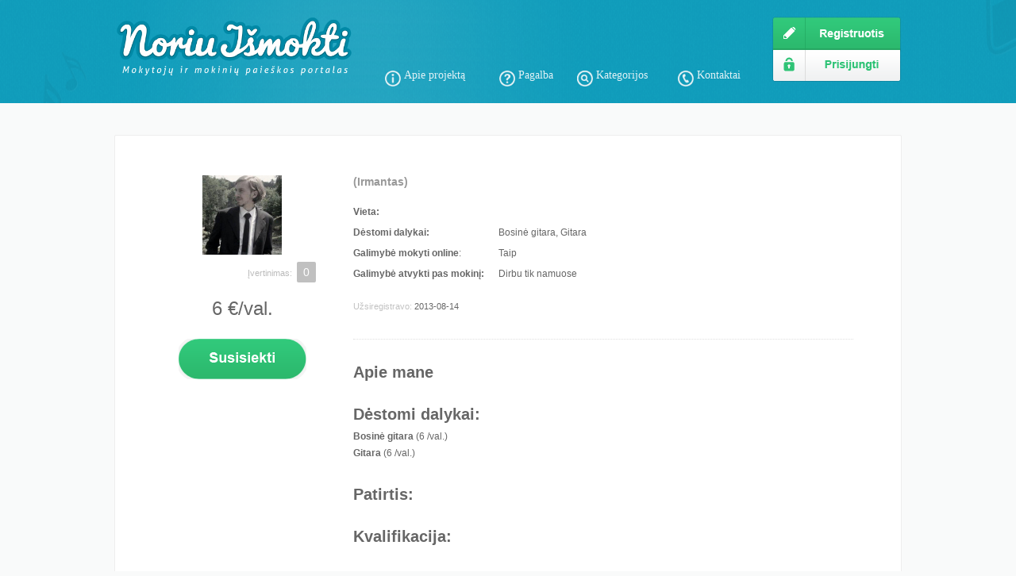

--- FILE ---
content_type: text/html; charset=UTF-8
request_url: http://www.noriuismokti.lt/teacher/index/85
body_size: 4034
content:
<html>
<meta charset="UTF-8"/>
<head>
        <title>Noriu Išmokti |  moko: Bosinė gitara, Gitara, .</title>
    <script type="text/javascript" src="http://ajax.googleapis.com/ajax/libs/jquery/1.7.1/jquery.min.js"></script>
    <script type="text/javascript"
            src="http://maps.google.com/maps/api/js?sensor=false&language=lt&libraries=geometry"></script>
    <link rel="stylesheet" type="text/css" media="all" href="http://www.noriuismokti.lt/css/style.css"/>
    <link href='http://fonts.googleapis.com/css?family=Open+Sans' rel='stylesheet' type='text/css'>
    <meta name="verify-webtopay" content="d9aa39cfc79cb0fe3f84b7766782d56e"/>
        <meta name="description" content="Korepetitorių, būrelių, studijų bei papildomos veiklos paieškos portalas. Greitas ir patogus būdas susirasti norimos srities specialistą."/>
    <link rel="shortcut icon" type="image/x-icon" href="http://www.noriuismokti.lt/favicon.ico"/>

    </head>
<body>
<script>
    (function (i, s, o, g, r, a, m) {
        i['GoogleAnalyticsObject'] = r;
        i[r] = i[r] || function () {
            (i[r].q = i[r].q || []).push(arguments)
        }, i[r].l = 1 * new Date();
        a = s.createElement(o),
            m = s.getElementsByTagName(o)[0];
        a.async = 1;
        a.src = g;
        m.parentNode.insertBefore(a, m)
    })(window, document, 'script', '//www.google-analytics.com/analytics.js', 'ga');

    ga('create', 'UA-42799802-1', 'noriuismokti.lt');
    ga('send', 'pageview');

</script>
  <div id="header_default">
    <div class="container">
      <div class="left">
  	  	<a href="http://www.noriuismokti.lt/"><img src="http://www.noriuismokti.lt/images/noriuismokti_logo_new.png" width="300" /></a>
      </div>
      <div class="right" style="text-align:left; width: 650px">
        <div style="display:inline-block; width:480px">
          <div>
<script async src="//pagead2.googlesyndication.com/pagead/js/adsbygoogle.js"></script>
<!-- Viršutinis -->
<ins class="adsbygoogle"
     style="display:inline-block;width:468px;height:60px"
     data-ad-client="ca-pub-2069818093179431"
     data-ad-slot="5871406508"></ins>
<script>
(adsbygoogle = window.adsbygoogle || []).push({});
</script>
          </div>
          <div style="margin-top:7px" id="main_menu_small">
            <div style="display:inline-block; width:21px; margin-top:2px">
            <a href="http://www.noriuismokti.lt/apie"><img src="http://www.noriuismokti.lt/images/header_icon_apie_active.png" width="20" /></a>
            </div>
            <div style="display:inline-block; width:117px; vertical-align:top">
            <a href="http://www.noriuismokti.lt/apie" >Apie projektą</a>
            </div>
            <div style="display:inline-block; width:21px; margin-top:2px">
            <a href="http://www.noriuismokti.lt/pagalba"><img src="http://www.noriuismokti.lt/images/header_icon_pagalba_active.png" width="20" /></a>
            </div>
            <div style="display:inline-block; width:71px; vertical-align:top">
            <a href="http://www.noriuismokti.lt/pagalba" >Pagalba</a>
            </div>
            <div style="display:inline-block; width:21px; margin-top:2px">
            <a href="http://www.noriuismokti.lt/paieska"><img src="http://www.noriuismokti.lt/images/header_icon_kategorijos_active.png" width="20" /></a>
            </div>
            <div style="display:inline-block; width:100px; vertical-align:top">
            <a href="http://www.noriuismokti.lt/paieska" >Kategorijos</a>
            </div>
            <div style="display:inline-block; width:21px; margin-top:2px">
            <a href="http://www.noriuismokti.lt/kontaktai"><img src="http://www.noriuismokti.lt/images/header_icon_kontaktai_active.png" width="20" /></a>
            </div>
            <div style="display:inline-block; width:75px; vertical-align:top">
            <a href="http://www.noriuismokti.lt/kontaktai" >Kontaktai</a>
            </div>
          </div>
        </div>

        <!--
        <div class="upper_menu_item">
        <a href="http://www.noriuismokti.lt/apie"><img src="http://www.noriuismokti.lt/images/header_icon_apie.png" /></a>
        <br />
        <a href="http://www.noriuismokti.lt/apie"  >Apie projektą</a>
        </div>
        <div class="upper_menu_item">
        <a href="http://www.noriuismokti.lt/pagalba"><img src="http://www.noriuismokti.lt/images/header_icon_pagalba.png" /></a>
        <br />
        <a href="http://www.noriuismokti.lt/pagalba" >Pagalba</a>
        </div>
        <div class="upper_menu_item">
        <a href="http://www.noriuismokti.lt/paieska"><img src="http://www.noriuismokti.lt/images/header_icon_kategorijos.png" /></a>
        <br />
        <a href="http://www.noriuismokti.lt/paieska" >Kategorijos</a>
        </div>
        <div class="upper_menu_item">
        <a href="http://www.noriuismokti.lt/kontaktai"><img src="http://www.noriuismokti.lt/images/header_icon_kontaktai.png" /></a>
        <br />
        <a href="http://www.noriuismokti.lt/kontaktai" >Kontaktai</a>
        </div>
        -->
        <div style="float:right; vertical-align:top">
                      <a href="http://www.noriuismokti.lt/register"><img src="http://www.noriuismokti.lt/images/btn_registruotis.png" /></a><br />
            <a href="http://www.noriuismokti.lt/prisijungti"><img src="http://www.noriuismokti.lt/images/btn_prisijungti.png" /></a>
                  </div>
      </div>
      <br style="clear:both" />
    </div>
  </div>
<link rel="stylesheet" href="http://code.jquery.com/ui/1.10.3/themes/smoothness/jquery-ui.css" />
<style>
.ui-dialog-titlebar {
  background-color: #0E7E96;
  background-image: none;
  color: white;
}
</style>
<script src="http://code.jquery.com/ui/1.10.3/jquery-ui.js"></script>
<script>
	function show_popup_phone() {
		$('#phone_number').show();
		$.get('http://www.noriuismokti.lt/show_phone/index/85');
		ga('send', 'event', 'button', 'click', 'phone');
	}
	
	function message_submit() {
		if ($('#message_text').val() == '') {
			$('#message_error').show();
		} else {
			document.getElementById('message_form').submit();
		}
	}

	function show_contacts(phone, teacher_id) {
	  var data = '<div style="margin:20px auto; width:400px">' + 
		  '<a href="javascript:show_popup_phone()"><img src="/images/btn_popup_phone.png" /></a>' +
		  '<div id="phone_number" style="margin-top:20px; display:none; font-size:26px; color:#666">' + 
		  '<img src="http://www.noriuismokti.lt/images/icon_phone.png" align="absmiddle" style="margin-right:5px" />' + phone + '</div>' +
		  '<div style="font-size:11px; margin-top:20px">Norėdami susisiekti su mokytoju, parašykite jam pageidavimus, bei galite prisegti pavyzdinius dokumentus.</span>' +
		  '<br /><br />' + 
		  '<div style="font-weight:bold; margin:7px 0; color:#999">Žinutė mokytojui</div>' +
		  '<form action="http://www.noriuismokti.lt/teacher_contact/index/' + teacher_id + '" method="post" enctype="multipart/form-data" id="message_form">' +
		  '<input type="hidden" name="message_submit" value="1" />' +
		  '<div id="message_error" style="margin:7px 0; display:none; color:red; font-size:11px">Klaida: įveskite žinutės tekstą</div>' +
		  '<textarea name="message" id="message_text" style="width:350px; border: 1px solid #E8E8E8; border-radius: 4px; padding: 7px; color: #999;" rows="5"></textarea>' +
		  '<br /><br />' +
		  '<div style="font-weight:bold; margin:7px 0 3px 0; color:#999">Prisegti dokumentą</div>' +
		  '<div style="font-style:italic; margin-bottom:7px; font-size:11px">Leidžiami dokumento formatai: doc, docx, xls, xlsx, ppt, pptx, pdf, jpg, bmp, gif, png, mp3, wav. Dokumentas neturi būti didesnis nei 25MB.</div>' +
		  '<input type="file" name="document" /><br /><br />' +
		  '<a href="javascript: message_submit();">' +
		  '<img src="http://www.noriuismokti.lt/images/btn_siusti.png" style="margin-top:10px; width:150px" /></a></form>';

		$('#popup').dialog({
		  title: 'Susisiekti su mokytoju',
		  autoOpen: 'false',
		  modal: 'true',
		  height: '550',
		  width: '600'
	  });
	  $('#popup').html(data);
	  $('#popup').dialog('open');
	}
</script>
<div id="popup" style="display:none"></div>
<div class="container" style="padding-top:0px; margin:40px auto 60px auto; border:1px solid #EEE; border-radius:2px; color: #666; background-color:white">
	<div class="text_page" style="padding-top:50px">
		<div class="left" style="width:200px; vertical-align:top">
		<div style="float:left; margin:0 15px 15px 0; width: 200px; text-align:center">
						<img src="http://www.noriuismokti.lt/teachers_foto/9807ba68af823eaaeff0f63c2290ca64.jpg" width="100" />
						<br /><br />
				<div class="left">
									</div>
				<div class="right" style="padding-right:7px">
					<span style="color:#BBB; font-size:11px">Įvertinimas:</span>&nbsp;
				<span style="background-color:#C0C0C0; padding:5px 8px; border-radius:2px; font-size:14px; color: white">0</span>
				</div>
				<br style="clear:both" /><br />
				<div style="font-size:24px; text-align:center; margin:10px 0">
						6 
					&euro;/val.</div>
				<br />
								<a href="javascript: alert('Su mokytoju galima susisiekti prisijungus prie sistemos. Jeigu jau turite susikurę paskyrą, prisijungkite. Jeigu paskyros dar neturite, prisiregistruokite.')">
					<img src="http://www.noriuismokti.lt/images/btn_susisiekti_large.png" />
				</a>
								<br />
				<br />
				<script async src="//pagead2.googlesyndication.com/pagead/js/adsbygoogle.js"></script>
				<!-- NI oninis -->
				<ins class="adsbygoogle"
				     style="display:inline-block;width:160px;height:600px"
				     data-ad-client="ca-pub-5196498548196341"
				     data-ad-slot="1390914219"></ins>
				<script>
				(adsbygoogle = window.adsbygoogle || []).push({});
				</script>
		</div>
		</div>
		<div id="teacher_info" class="right" style="width:630px; text-align:left; vertical-align:top; padding-bottom:50px">
			<h1>   <span style="font-size:14px; color:#999">(Irmantas)</span></h1>			
			<div style="line-height:180%; padding-bottom:30px; border-bottom:1px dotted #DFDFDF">
				<div style="display:inline-block; width:180px; margin-bottom:5px">
					<b>Vieta:</b> 
				</div>
				<div style="display:inline-block; width:200px">
									</div>
				<br />
				<div style="display:inline-block; width:180px; margin-bottom:5px">
				<b>Dėstomi dalykai:</b> 
				</div>
				<div style="display:inline-block; width:200px">
				Bosinė gitara, Gitara 
				</div>
				<br />
				<div style="display:inline-block; width:180px; margin-bottom:5px">
				<b>Galimybė mokyti online</b>: 
				</div>
				<div style="display:inline-block; width:200px">
				Taip				</div>
				<br />
				<div style="display:inline-block; width:180px; margin-bottom:5px">
				<b>Galimybė atvykti pas mokinį:</b>
				</div>
				<div style="display:inline-block; width:200px">
				Dirbu tik namuose				</div>
				<div style="margin-top:15px">
				<span style="color:#c2c2c2; font-size:11px">Užsiregistravo:</span>
				<span style="font-size:11px">2013-08-14</span>
				</div>

			</div>
				<h2>Apie mane</h2>
				<div class="info_block">
								</div>

				<h2>Dėstomi dalykai:</h2>
				<div class="info_block">
				<b>Bosinė gitara</b> (6 /val.)<br /><b>Gitara</b> (6 /val.)<br />				</div>

				<h2>Patirtis:</h2>
				<div class="info_block">
								</div>

				<h2>Kvalifikacija:</h2>
				<div class="info_block">
								</div>

				<h2>Galimybė dėstyti kalbomis:</h2>
					<div class="info_block">Lietuvių</div>		</div>
	</div>
		<br style="clear:both" />
</div>
</div>  <div class="container" style="margin-bottom:10px" id="footer_links">
  	<p class="MsoNormal" style="text-align: center;">&nbsp;</p>
<p class="MsoNormal" style="text-align: center;"><a href="../../../korepetitoriai/anglu-kalba" target="_blank">anglų kalbos kursai</a> <a href="../../../korepetitoriai/biologija" target="_blank">biologijos korepetitorius</a> <a href="../../../korepetitoriai/chemija" target="_blank">chemijos mokytojas</a> <a href="../../../korepetitoriai/fizika" target="_blank">fizikos mokytojas</a> <a href="../../../korepetitoriai/istorija" target="_blank">istorijos mokytojas</a> <a href="../../../korepetitoriai/gitara" target="_blank">i&scaron;mokti groti gitara</a>&nbsp;<a href="../../../korepetitoriai/lietuviu-kalba" target="_blank">lietuvių kalbos pamokos</a> <a href="../../../korepetitoriai/lietuviu-kalba" target="_blank">lietuvių korepetitorius</a> <a href="../../../korepetitoriai/matematika" target="_blank">matematikos egzaminas</a> <a href="../../../korepetitoriai/matematika" target="_blank">matematikos mokytojas</a> <a href="../../../korepetitoriai/prancuzu-kalba" target="_blank">prancūzų kalba</a> <a href="../../../korepetitoriai/prancuzu-kalba" target="_blank">prancūzų kalbos kursai</a> <a href="../../../korepetitoriai/informatika" target="_blank">programavimo kursai</a> <a href="../../../korepetitoriai/rusu-kalba" target="_blank">rusų kalbos pamokos</a> <a href="../../../paieska" target="_blank">&scaron;okių pamokos</a> <a href="../../../korepetitoriai/vokieciu-kalba" target="_blank">vokiečių kalbos pamokos</a> <a href="../../../korepetitoriai/matematika" target="_blank">matematikos korepetitorius</a></p>  </div>
  <div class="container" style="color:#bcbec0; margin-bottom:25px">
  	<div class="left" style="font-size:11px;">&copy; 2013-2025 NoriuIšmokti.lt - Visos teisės saugomos.</div>
  	<div class="right" style="font-size:11px;">DIZAINAS: <a href="http://www.smalldesignjobs.com/" target="_blank" style="font-size:12px; color:#c5c3c3; font-family:Arial">SmallDesignJobs</a></div>
  </div>
  </td>
</tr>
</table>
</div>
<!-- end of main content -->

</div>

<script type="text/javascript">
    var _mfq = _mfq || [];
    (function () {
        var mf = document.createElement("script");
        mf.type = "text/javascript";
        mf.async = true;
        mf.src = "//cdn.mouseflow.com/projects/b25bb742-0b80-4ac8-8489-e0151763b600.js";
        document.getElementsByTagName("head")[0].appendChild(mf);
    })();
</script>
</body>
</html>

--- FILE ---
content_type: text/html; charset=utf-8
request_url: https://www.google.com/recaptcha/api2/aframe
body_size: 256
content:
<!DOCTYPE HTML><html><head><meta http-equiv="content-type" content="text/html; charset=UTF-8"></head><body><script nonce="c7eCBS5qJGh7Cnt63So_CA">/** Anti-fraud and anti-abuse applications only. See google.com/recaptcha */ try{var clients={'sodar':'https://pagead2.googlesyndication.com/pagead/sodar?'};window.addEventListener("message",function(a){try{if(a.source===window.parent){var b=JSON.parse(a.data);var c=clients[b['id']];if(c){var d=document.createElement('img');d.src=c+b['params']+'&rc='+(localStorage.getItem("rc::a")?sessionStorage.getItem("rc::b"):"");window.document.body.appendChild(d);sessionStorage.setItem("rc::e",parseInt(sessionStorage.getItem("rc::e")||0)+1);localStorage.setItem("rc::h",'1767112463782');}}}catch(b){}});window.parent.postMessage("_grecaptcha_ready", "*");}catch(b){}</script></body></html>

--- FILE ---
content_type: text/css
request_url: http://www.noriuismokti.lt/css/style.css
body_size: 1655
content:
* {
	font-size: 12px;
	font-family: Arial;
}
body {
	background-color: #F9FAFA;
	padding: 0;
	margin: 0;
}
img { border:none; }
div#main_header {
	background: url(../images/header_bg.png);
	background-repeat: repeat-y;
	background-position: center;
	height:540px;
}
div#main_header_long {
	background: url(../images/header_bg.png);
	background-repeat: repeat-y;
	background-position: center;
	height:620px;
}
div#header_registration {
	background: url(../images/header_bg_registracija.png);
	background-repeat: repeat-y;
	background-position: center;
	height:130px;
}
div#header_default {
	background: url(../images/header_bg.png);
	background-repeat: no-repeat;
	background-position: center;
	height:130px;
}
div.container {
	width: 990px;
	margin:0 auto;
	padding-top: 20px;
}
div.left { float: left; }
div.right { float: right; }
div.upper_menu_item {
	display:inline-block;
	text-align: center;
	padding: 0 15px;
}
div.upper_menu_item a {
	text-decoration: none;
	color: #066b81;
	font-weight:bold;
	font-size: 16px;
}
div.upper_menu_item img {
	margin:3px 0;
}
ul.main_list {
	list-style-type: none;
	padding-left: 130px;
	margin: 0px;
	text-indent: 20px;
	text-align: left;
}
ul.main_list li {
	background-image: url(../images/tick.png);
	background-repeat: no-repeat;
	background-position: 0px 5px; 
	padding-left: 14px; 
	height:20px;
	padding-top:7px;
	font-size: 14px;
	font-style: italic;
}
ul.main_list_right {
	list-style-type: none;
	padding-left: 100px;
	margin: 0px;
	text-align: left;
	text-indent: 20px;
}
ul.main_list_right li {
	background-image: url(../images/tick_right.png);
	background-repeat: no-repeat;
	background-position: 0px 5px; 
	padding-left: 14px; 
	height:20px;
	padding-top:7px;
	font-size: 14px;
	font-style: italic;
}
h2.main_teacher {
  color:#666;
  font-size:15px;
  margin: 10px 0 20px 3px;
}
a.main_subject {
  padding:2px 8px 3px 8px;
  border:1px solid #EEE;
  font-size:11px;
  text-decoration: none;
  border-radius:10px;
  color: #777;
  font-weight: bold;
  font-family: Arial;
  text-align: center;
}
span.main_subject_price {
  font-size:11px;
  color: #999;
}
div.main_search td, div.main_search input, div.main_search select {
  color:#999;
}
div.main_search select {
  padding:5px;
}
div.main_search_field {
  color: #999;
  margin-bottom:4px;
  font-weight:bold;
}
a.footer_info {
  font-size:14px; 
  font-weight:bold; 
  color:#999; 
  text-decoration:none
}
table.footer_table {
	margin:60px 0; 
	width:100%;
	padding-top:20px;
	border-top: 1px solid #EEE;
}
table.footer_table td {
	color: #999;
	font-size:11px;
}
h2.registration {
	color: #666;
	font-size: 22px;
	margin-bottom:25px;
}
div.registration_section {
	padding:20px 60px;
	font-weight: bold;
	background-color: #F3FAFB;
}
div.registration_form {
	padding:20px 0;
}
div.registration_form_left {
	display: inline-block;
	width:220px;
	text-align:right;
	font-weight:bold;
	color: #999;
}
div.textarea {
	vertical-align: top;
	padding-top: 10px;
}
div.registration_form_right {
	display: inline-block;
	width:500px;
	text-align:left;
	padding-left:20px;
	color: #999;
}
div.registration_form_right input, div.registration_form_right select, td.contact_form input, td.contact_form textarea {
	border: 1px solid #E8E8E8;
	border-radius: 4px;
	padding: 7px;
	width: 190px;
	color: #999;
}
div.registration_form_right textarea {
	border: 1px solid #E8E8E8;
	border-radius: 4px;
	padding: 7px;
	width: 350px;
	color: #999;
}

div.profile_form_left {
	display: inline-block;
	width:220px;
	text-align:right;
	font-weight:bold;
	color: #999;
}
div.profile_form_right {
	display: inline-block;
	width:350px;
	text-align:left;
	padding-left:20px;
	color: #999;
}
div.profile_form_right input, div.profile_form_right select {
	border: 1px solid #E8E8E8;
	border-radius: 4px;
	padding: 7px;
	width: 190px;
	color: #999;
}
div.profile_form_right textarea {
	border: 1px solid #E8E8E8;
	border-radius: 4px;
	padding: 7px;
	width: 250px;
	color: #999;
}

div.text_page {
	padding: 20px 60px;
}
div.text_page h2 {
	color: #666;
	font-size: 22px;
	padding-bottom:25px;
	border-bottom:1px solid #e5e5e5;
	margin-bottom:25px;
}
div.info_page h2 {
	padding: 20px 60px 0 60px;
	color: #666;
	font-size: 22px;
}
div.search_parameters {
	padding:20px 60px;
	background-color: #E7F1F3;
}
div.search_subjects {
	background-color: white;
	padding:5px 10px;
	border-radius:15px;
	display: inline-block;
	margin-right:5px;
	color: #999;
	font-weight: bold;
}
input.padding {
	border: 1px solid #E8E8E8;
	border-radius: 4px;
	padding: 7px;
	color: #999;	
}
a.logout_links {
	color:#88b8c3;
	font-size:11px;
	text-decoration: none;
}
a.logout_links:hover {
	text-decoration: underline;
}

div#teacher_info {
	color: #666;
}

div#teacher_info h1 {
	margin-bottom: 20px;
	margin-top: 0px;
	padding-top: 0px;
	color: #666;
	font-size:24px;
}
div#teacher_info h2 {
	padding-bottom: 0px;
	margin-bottom: 6px;
	margin-top: 30px;
	border: none;
	color: #666;
	font-size:20px;
}
div#teacher_info div.info_block {
	line-height:180%;
}
div.left_menu_row {
	width:200px;
	padding:15px 5px;
	margin: 2px;
	border:1px solid #eff5f6;
	text-align:center;
	background-color: #F3FaFb;
}
div.left_menu_row_active {
	width:200px;
	padding:15px 5px;
	margin: 2px;
	text-align:center;
	background-color: #066b81;
}
div.left_menu_row:hover, div.left_menu_row_active:hover {
	cursor:pointer;
}
a.left_menu_link {
	text-decoration: none;
	color: #666;
	font-size:14px;
}
a.left_menu_link_active {
	text-decoration: none;
	color: white;
	font-size:14px;
}
#main_menu_small a {
	color:#e2f2f6; 
	font-size:14px; 
	text-decoration:none; 
	font-family: 'Arial Black';
}
#main_menu_small a:hover {
	color:#9fd7e4; 
}
a.main_articles {
	text-decoration: none;
}
a.main_articles:hover {
	text-decoration: underline;
}
div.main_page_text, div.main_page_text p {
	margin-top:5px; 
	font-size:11px; 
	color:#146577;
}
div#footer_links a {
	color: #666;
}

div.pagination .pagination_num a {
	padding:4px 8px; 
	color:#999; 
	text-decoration:none;
}
div.pagination .pagination_current {
	background-color:#A9D9E4; 
	border:1px solid white; 
	border-radius:4px; 
	padding:4px 8px; 
	color:white
}
div.pagination .pagination_arrows a {
	padding:4px 6px; 
	color:#999; 
	text-decoration:none;
}

.right .teachers-content{
	display: -webkit-box;
	display: -ms-flexbox;
	display: flex;
 -webkit-box-orient: vertical;
-webkit-box-direction: normal;
	-ms-flex-direction: column;
		flex-direction: column;
	-webkit-box-pack: justify;
-ms-flex-pack: justify;
	justify-content: space-between;
	height: 342px;
}

.teachers-content .left {
    margin-left: 0 !important;
}

.teachers-content > div {
    padding: 0px !important;
}

--- FILE ---
content_type: text/plain
request_url: https://www.google-analytics.com/j/collect?v=1&_v=j102&a=64313202&t=pageview&_s=1&dl=http%3A%2F%2Fwww.noriuismokti.lt%2Fteacher%2Findex%2F85&ul=en-us%40posix&dt=Noriu%20I%C5%A1mokti%20%7C%20moko%3A%20Bosin%C4%97%20gitara%2C%20Gitara%2C%20.&sr=1280x720&vp=1280x720&_u=IEBAAAABAAAAACAAI~&jid=175893455&gjid=850336118&cid=1510511272.1767112462&tid=UA-42799802-1&_gid=1625632942.1767112462&_r=1&_slc=1&z=185159661
body_size: -286
content:
2,cG-K6P1TK7BZV